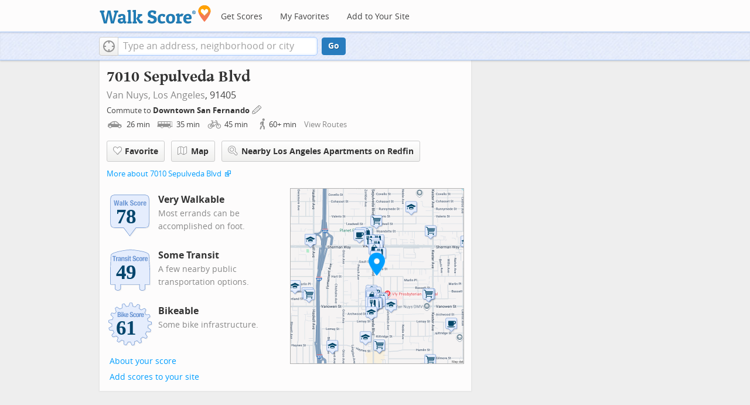

--- FILE ---
content_type: image/svg+xml
request_url: https://pp.walk.sc/badge/transit/score/49.svg
body_size: 5951
content:
<?xml version="1.0" encoding="iso-8859-1"?>
<!-- Generator: Adobe Illustrator 15.0.0, SVG Export Plug-In . SVG Version: 6.00 Build 0)  -->
<!DOCTYPE svg PUBLIC "-//W3C//DTD SVG 1.1//EN" "http://www.w3.org/Graphics/SVG/1.1/DTD/svg11.dtd">
<svg version="1.1" xmlns="http://www.w3.org/2000/svg" xmlns:xlink="http://www.w3.org/1999/xlink" x="0px" y="0px" width="126px"
	 height="126px" viewBox="0 0 126 126" style="enable-background:new 0 0 126 126;" xml:space="preserve">
<g id="ts-badge">
  <path style="opacity:0.1;fill:#848383;enable-background:new    ;" d="M91.573,119.102c-1.536-0.929-2.353-2.338-2.354-4.521
          c0-0.072,0-7.749,0-9.377c-1.88,0-44.995,0-46.875,0c0,1.636,0,9.416,0,9.416c0,1.736-0.897,3.242-2.523,4.24
          c-1.342,0.822-3.125,1.277-5.023,1.277s-3.681-0.455-5.023-1.277c-1.626-0.998-2.522-2.504-2.522-4.24c0,0,0-7.78,0-9.416
          c-1.669,0-10.565,0-10.565,0c-0.552,0-1-0.448-1-1V68.301c0-0.01,0-0.02,0.001-0.029l1.055-37.167
          c0.001-0.056,0.008-0.111,0.019-0.168c0.412-2.06,2.455-3.91,6.241-5.658c5.322-2.452,14.021-4.688,25.858-6.641
          c8.784-1.451,16.119-2.195,16.191-2.203c0.032-0.004,0.064-0.006,0.094-0.006l3.141-0.018c0.035,0,0.068,0.002,0.104,0.006
          c1.215,0.117,29.889,2.931,39.611,7.906c3.418,1.75,5.844,3.262,5.9,6.783c0.004,0.051,1.971,37.143,1.971,37.143
          c0,0.018,0.002,0.035,0.002,0.053v35.902c0,0.552-0.448,1-1.001,1c0,0-8.888,0-10.558,0c0,1.636,0,9.416,0,9.416
          c0,3.712-4.01,5.654-7.971,5.654C94.521,120.273,92.828,119.857,91.573,119.102"/>
  <path style="fill:#628DCE;" d="M89.573,117.102c-1.536-0.929-2.353-2.338-2.354-4.521c0-0.072,0-7.749,0-9.377
          c-1.88,0-44.995,0-46.875,0c0,1.636,0,9.416,0,9.416c0,1.736-0.897,3.242-2.523,4.24c-1.342,0.822-3.125,1.277-5.023,1.277
          s-3.681-0.455-5.023-1.277c-1.626-0.998-2.522-2.504-2.522-4.24c0,0,0-7.78,0-9.416c-1.669,0-10.565,0-10.565,0
          c-0.552,0-1-0.448-1-1V66.301c0-0.01,0-0.02,0.001-0.029l1.055-37.167c0.001-0.056,0.008-0.111,0.019-0.168
          c0.412-2.06,2.455-3.91,6.241-5.658c5.322-2.452,14.021-4.688,25.858-6.641c8.784-1.451,16.118-2.195,16.191-2.203
          c0.032-0.004,0.064-0.006,0.094-0.006l3.14-0.018c0.035,0,0.068,0.002,0.104,0.006c1.215,0.117,29.889,2.931,39.611,7.906
          c3.418,1.75,5.844,3.262,5.9,6.783c0.004,0.051,1.971,37.143,1.971,37.143c0,0.018,0.002,0.035,0.002,0.053v35.902
          c0,0.552-0.448,1-1.001,1c0,0-8.888,0-10.558,0c0,1.636,0,9.416,0,9.416c0,3.712-4.01,5.654-7.971,5.654
          C92.521,118.273,90.828,117.857,89.573,117.102"/>
  <path style="fill:#E5EDFD;" d="M66.292,15.411l-3.141,0.018c0,0-29.099,2.933-41.73,8.757c-3.179,1.467-5.313,3.115-5.681,4.947
          l-1.055,37.168v35.902H26.25v10.416c0,6.021,13.091,6.021,13.091,0v-10.416h48.875v10.416c0.003,6.706,13.099,6.021,13.099,0
          v-10.416h11.557V66.301l-1.973-37.168c-0.041-2.911-2-4.203-5.355-5.92C95.879,18.266,66.292,15.411,66.292,15.411L66.292,15.411z"
          />
  <path style="fill:#FFFFFF;" d="M25.459,33.465v10.891h-2.631V33.465h-2.85V31.31h8.331v2.155H25.459L25.459,33.465z M33.599,36.689
          c-0.128-0.005-0.258-0.008-0.393-0.008c-0.22,0-0.438,0.03-0.659,0.091c-0.218,0.061-0.419,0.161-0.603,0.301
          c-0.182,0.141-0.329,0.322-0.438,0.549c-0.11,0.225-0.165,0.503-0.165,0.831v5.902H28.82v-9.83h2.411v1.315h0.037
          c0.257-0.475,0.566-0.855,0.932-1.142c0.367-0.287,0.81-0.431,1.334-0.431c0.073,0,0.148,0.004,0.228,0.01
          c0.08,0.006,0.155,0.016,0.228,0.027v2.412C33.857,36.706,33.727,36.696,33.599,36.689L33.599,36.689z M39.254,44.355
          c-0.086-0.159-0.15-0.327-0.193-0.503c-0.042-0.177-0.082-0.351-0.118-0.521h-0.037c-0.292,0.512-0.63,0.844-1.014,0.996
          c-0.383,0.152-0.88,0.229-1.49,0.229c-0.437,0-0.81-0.076-1.113-0.229c-0.305-0.152-0.549-0.363-0.732-0.631
          c-0.182-0.268-0.316-0.568-0.402-0.904c-0.085-0.334-0.128-0.666-0.128-0.994c0-0.465,0.05-0.863,0.147-1.198
          c0.097-0.335,0.246-0.62,0.446-0.858c0.201-0.236,0.458-0.435,0.769-0.594c0.31-0.158,0.684-0.299,1.123-0.42l1.425-0.385
          c0.378-0.097,0.64-0.23,0.786-0.401s0.219-0.419,0.219-0.749c0-0.377-0.088-0.672-0.265-0.886c-0.177-0.214-0.479-0.32-0.904-0.32
          c-0.391,0-0.683,0.116-0.877,0.348c-0.195,0.231-0.292,0.542-0.292,0.931v0.275h-2.266v-0.238c0-0.572,0.091-1.051,0.274-1.434
          c0.182-0.385,0.429-0.695,0.74-0.932c0.31-0.237,0.676-0.408,1.096-0.512c0.421-0.104,0.868-0.156,1.343-0.156
          c0.756,0,1.365,0.074,1.828,0.221c0.462,0.145,0.821,0.352,1.078,0.62c0.255,0.268,0.429,0.589,0.52,0.96
          c0.092,0.371,0.137,0.776,0.137,1.215v5.17c0,0.463,0.022,0.823,0.064,1.078c0.043,0.256,0.126,0.529,0.247,0.823L39.254,44.355
          L39.254,44.355z M38.943,39.44c-0.171,0.134-0.354,0.24-0.549,0.318c-0.194,0.08-0.372,0.138-0.529,0.174
          c-0.512,0.11-0.877,0.293-1.096,0.549c-0.22,0.256-0.33,0.604-0.33,1.041c0,0.379,0.074,0.701,0.22,0.969
          c0.147,0.268,0.389,0.402,0.73,0.402c0.17,0,0.348-0.027,0.529-0.084c0.184-0.054,0.351-0.142,0.502-0.264
          c0.153-0.121,0.277-0.279,0.375-0.476c0.098-0.194,0.147-0.426,0.147-0.694L38.943,39.44L38.943,39.44z M47.53,44.355v-6.779
          c0-0.512-0.086-0.867-0.257-1.068c-0.17-0.201-0.445-0.302-0.821-0.302c-0.89,0-1.334,0.543-1.334,1.625v6.524h-2.521v-9.83h2.413
          v1.151h0.037c0.266-0.488,0.614-0.844,1.041-1.07c0.426-0.225,0.912-0.338,1.461-0.338c0.804,0,1.422,0.221,1.854,0.658
          c0.432,0.439,0.649,1.152,0.649,2.138v7.291H47.53L47.53,44.355z M55.304,36.344c-0.166-0.237-0.454-0.357-0.869-0.357
          c-0.315,0-0.593,0.089-0.831,0.265c-0.238,0.178-0.355,0.441-0.355,0.796c0,0.244,0.075,0.462,0.228,0.657
          c0.151,0.195,0.441,0.36,0.867,0.494l1.517,0.51c0.791,0.269,1.353,0.619,1.681,1.051c0.329,0.433,0.493,1.021,0.493,1.764
          c0,0.523-0.091,0.979-0.273,1.361c-0.183,0.384-0.437,0.703-0.759,0.959c-0.322,0.256-0.707,0.439-1.151,0.549
          c-0.445,0.109-0.935,0.164-1.471,0.164c-0.706,0-1.294-0.066-1.764-0.2c-0.469-0.134-0.84-0.335-1.113-0.603
          c-0.274-0.269-0.467-0.596-0.576-0.979c-0.11-0.384-0.165-0.812-0.165-1.288v-0.348h2.265v0.329c0,0.427,0.113,0.771,0.338,1.033
          c0.225,0.262,0.552,0.393,0.978,0.393c0.389,0,0.7-0.098,0.932-0.293c0.231-0.193,0.348-0.487,0.348-0.877
          c0-0.316-0.091-0.558-0.274-0.723c-0.182-0.164-0.396-0.295-0.64-0.392l-1.771-0.64c-0.694-0.244-1.218-0.587-1.571-1.031
          c-0.354-0.445-0.531-1.015-0.531-1.71c0-0.401,0.067-0.781,0.201-1.142c0.134-0.359,0.348-0.673,0.639-0.941
          c0.293-0.268,0.668-0.479,1.125-0.639c0.456-0.158,1.008-0.238,1.654-0.238c1.145,0,1.992,0.244,2.539,0.732
          c0.548,0.486,0.823,1.176,0.823,2.063v0.401H55.55C55.55,36.956,55.469,36.581,55.304,36.344L55.304,36.344z M58.838,44.355v-9.83
          h2.521v9.83H58.838L58.838,44.355z M58.838,31.164h2.521v2.155h-2.521V31.164L58.838,31.164z M65.828,42.391
          c0.115,0.164,0.355,0.247,0.721,0.247c0.098,0,0.195-0.003,0.292-0.01c0.099-0.006,0.188-0.016,0.274-0.027v1.755
          c-0.28,0-0.551,0.008-0.813,0.026c-0.262,0.018-0.538,0.027-0.831,0.027c-0.486,0-0.887-0.033-1.195-0.1
          c-0.312-0.067-0.549-0.201-0.713-0.402c-0.164-0.201-0.276-0.466-0.337-0.794c-0.061-0.331-0.092-0.743-0.092-1.244v-5.626h-1.278
          v-1.718h1.278v-2.814h2.521v2.814h1.461v1.718h-1.461v5.316C65.654,41.948,65.711,42.227,65.828,42.391L65.828,42.391z
           M75.007,36.28l2.028,0.877c0.499,0.219,0.906,0.446,1.225,0.684c0.315,0.238,0.569,0.494,0.758,0.768
          c0.189,0.273,0.32,0.575,0.395,0.905c0.07,0.329,0.107,0.694,0.107,1.096c0,1.376-0.397,2.378-1.195,3.006
          c-0.797,0.627-1.909,0.94-3.334,0.94c-1.486,0-2.549-0.323-3.188-0.969c-0.64-0.645-0.96-1.571-0.96-2.776v-0.53h2.633v0.383
          c0,0.305,0.022,0.582,0.072,0.833c0.049,0.249,0.141,0.459,0.273,0.63c0.135,0.17,0.312,0.305,0.539,0.402
          c0.226,0.097,0.509,0.146,0.849,0.146c0.403,0,0.767-0.131,1.088-0.395c0.322-0.262,0.483-0.666,0.483-1.215
          c0-0.292-0.038-0.544-0.118-0.758c-0.078-0.213-0.209-0.404-0.394-0.575c-0.184-0.171-0.424-0.325-0.722-0.466
          c-0.299-0.141-0.667-0.283-1.104-0.43c-0.584-0.193-1.09-0.408-1.518-0.639c-0.426-0.231-0.783-0.502-1.068-0.813
          c-0.285-0.312-0.496-0.67-0.629-1.078c-0.135-0.408-0.201-0.88-0.201-1.416c0-1.292,0.357-2.253,1.078-2.886
          c0.717-0.634,1.705-0.951,2.959-0.951c0.584,0,1.123,0.064,1.617,0.191c0.492,0.128,0.918,0.335,1.278,0.622
          c0.358,0.286,0.64,0.651,0.841,1.096c0.2,0.444,0.301,0.978,0.301,1.6v0.364h-2.52c0-0.621-0.109-1.098-0.329-1.435
          c-0.22-0.335-0.585-0.503-1.097-0.503c-0.293,0-0.536,0.043-0.73,0.13c-0.193,0.085-0.351,0.198-0.466,0.338
          c-0.116,0.139-0.196,0.302-0.237,0.483c-0.043,0.184-0.063,0.371-0.063,0.566c0,0.401,0.085,0.74,0.256,1.014
          C74.082,35.795,74.447,36.048,75.007,36.28L75.007,36.28z M84.9,37.358c-0.03-0.232-0.084-0.442-0.164-0.633
          c-0.079-0.188-0.191-0.339-0.338-0.455c-0.146-0.117-0.342-0.174-0.584-0.174c-0.305,0-0.556,0.07-0.75,0.21
          c-0.193,0.141-0.34,0.347-0.438,0.62c-0.098,0.275-0.164,0.623-0.201,1.042c-0.035,0.421-0.054,0.917-0.054,1.489
          c0,0.609,0.019,1.131,0.054,1.562c0.037,0.433,0.104,0.788,0.201,1.068c0.098,0.281,0.234,0.485,0.411,0.613
          c0.176,0.127,0.405,0.191,0.685,0.191c0.428,0,0.736-0.184,0.934-0.549c0.193-0.365,0.292-0.949,0.292-1.754h2.411
          c0,1.291-0.289,2.275-0.867,2.951c-0.579,0.676-1.538,1.014-2.877,1.014c-0.635,0-1.186-0.076-1.654-0.229
          c-0.468-0.153-0.859-0.426-1.169-0.822c-0.312-0.395-0.545-0.926-0.704-1.59c-0.158-0.663-0.236-1.489-0.236-2.475
          c0-1.012,0.098-1.848,0.293-2.514c0.193-0.663,0.469-1.192,0.82-1.588c0.354-0.396,0.773-0.673,1.262-0.832
          c0.485-0.158,1.023-0.238,1.606-0.238c1.169,0,2.05,0.342,2.642,1.023c0.59,0.684,0.885,1.607,0.885,2.777h-2.41
          C84.947,37.827,84.932,37.589,84.9,37.358L84.9,37.358z M95.342,41.668c-0.134,0.646-0.354,1.185-0.656,1.617
          c-0.306,0.434-0.705,0.753-1.197,0.96c-0.493,0.207-1.1,0.311-1.818,0.311c-0.756,0.012-1.382-0.082-1.881-0.283
          c-0.5-0.201-0.896-0.519-1.188-0.951c-0.293-0.432-0.5-0.974-0.621-1.625c-0.123-0.651-0.184-1.404-0.184-2.256
          c0-0.84,0.066-1.584,0.201-2.229c0.134-0.645,0.354-1.185,0.658-1.616c0.305-0.433,0.703-0.762,1.195-0.988
          c0.494-0.225,1.1-0.338,1.817-0.338c0.756-0.011,1.383,0.09,1.882,0.302c0.499,0.214,0.896,0.539,1.188,0.978
          c0.293,0.439,0.5,0.98,0.621,1.627c0.123,0.646,0.184,1.4,0.184,2.266C95.543,40.28,95.477,41.024,95.342,41.668L95.342,41.668z
           M92.73,36.79c-0.195-0.535-0.549-0.804-1.062-0.804c-0.304,0-0.548,0.086-0.729,0.257c-0.184,0.17-0.32,0.408-0.412,0.713
          c-0.09,0.305-0.148,0.67-0.174,1.096c-0.022,0.426-0.035,0.89-0.035,1.389s0.013,0.961,0.035,1.387
          c0.024,0.428,0.084,0.793,0.174,1.098c0.092,0.305,0.229,0.543,0.412,0.713c0.183,0.171,0.427,0.256,0.729,0.256
          c0.513,0,0.865-0.269,1.062-0.805c0.194-0.535,0.291-1.419,0.291-2.648C93.021,38.21,92.925,37.327,92.73,36.79L92.73,36.79z
           M101.125,36.689c-0.127-0.005-0.258-0.008-0.393-0.008c-0.221,0-0.438,0.03-0.658,0.091c-0.219,0.061-0.42,0.161-0.604,0.301
          c-0.182,0.141-0.328,0.322-0.438,0.549c-0.108,0.225-0.164,0.503-0.164,0.831v5.902h-2.521v-9.83h2.411v1.315h0.037
          c0.257-0.475,0.565-0.855,0.933-1.142c0.365-0.287,0.81-0.431,1.334-0.431c0.072,0,0.147,0.004,0.228,0.01
          c0.08,0.006,0.157,0.016,0.229,0.027v2.412C101.383,36.706,101.252,36.696,101.125,36.689L101.125,36.689z M104.039,39.823v0.786
          c0,0.292,0.021,0.575,0.062,0.851c0.043,0.273,0.113,0.516,0.211,0.729c0.098,0.214,0.226,0.385,0.385,0.513
          c0.158,0.127,0.353,0.191,0.584,0.191c0.428,0,0.736-0.152,0.933-0.457c0.194-0.305,0.329-0.769,0.402-1.389h2.264
          c-0.048,1.145-0.353,2.016-0.912,2.612c-0.561,0.598-1.442,0.896-2.649,0.896c-0.912,0-1.625-0.152-2.137-0.457
          c-0.513-0.305-0.891-0.707-1.133-1.205c-0.244-0.5-0.395-1.06-0.447-1.682c-0.057-0.621-0.084-1.242-0.084-1.863
          c0-0.658,0.047-1.291,0.137-1.9c0.094-0.609,0.275-1.15,0.55-1.626c0.274-0.476,0.667-0.853,1.179-1.132
          c0.512-0.281,1.192-0.422,2.047-0.422c0.729,0,1.329,0.12,1.801,0.357c0.469,0.238,0.836,0.572,1.104,1.005
          c0.27,0.433,0.45,0.956,0.547,1.571c0.1,0.615,0.146,1.301,0.146,2.055v0.566L104.039,39.823L104.039,39.823z M106.542,37.329
          c-0.037-0.285-0.101-0.529-0.19-0.73c-0.094-0.201-0.222-0.353-0.386-0.456s-0.375-0.156-0.63-0.156
          c-0.257,0-0.466,0.06-0.63,0.174c-0.166,0.116-0.297,0.269-0.394,0.458c-0.099,0.188-0.168,0.398-0.211,0.629
          c-0.041,0.232-0.063,0.463-0.063,0.694v0.384h2.577C106.604,37.948,106.579,37.616,106.542,37.329L106.542,37.329z"/>
  <g>
          <path style="fill:#6C96D5;" d="M24.834,32.84v10.89h-2.631V32.84h-2.85v-2.155h8.331v2.155H24.834L24.834,32.84z M32.974,36.064
                  c-0.128-0.005-0.258-0.008-0.393-0.008c-0.22,0-0.438,0.03-0.659,0.091c-0.218,0.061-0.419,0.161-0.603,0.301
                  c-0.182,0.141-0.329,0.322-0.438,0.549c-0.11,0.225-0.165,0.503-0.165,0.831v5.902h-2.521V33.9h2.411v1.315h0.037
                  c0.257-0.475,0.566-0.855,0.932-1.142c0.367-0.287,0.81-0.431,1.334-0.431c0.073,0,0.148,0.004,0.228,0.01
                  c0.08,0.006,0.155,0.016,0.228,0.027v2.412C33.232,36.081,33.102,36.071,32.974,36.064L32.974,36.064z M38.629,43.73
                  c-0.086-0.159-0.15-0.327-0.193-0.503c-0.042-0.177-0.082-0.351-0.118-0.521h-0.037c-0.292,0.512-0.63,0.844-1.014,0.996
                  c-0.383,0.152-0.88,0.229-1.49,0.229c-0.437,0-0.81-0.076-1.113-0.229c-0.305-0.152-0.549-0.363-0.732-0.631
                  c-0.182-0.268-0.316-0.568-0.402-0.904c-0.085-0.334-0.128-0.666-0.128-0.994c0-0.465,0.05-0.863,0.147-1.198
                  c0.097-0.335,0.246-0.62,0.446-0.858c0.201-0.236,0.458-0.435,0.769-0.594c0.31-0.158,0.684-0.299,1.123-0.42l1.425-0.385
                  c0.378-0.097,0.64-0.23,0.786-0.401s0.219-0.419,0.219-0.749c0-0.377-0.088-0.672-0.265-0.886c-0.177-0.214-0.479-0.32-0.904-0.32
                  c-0.391,0-0.683,0.116-0.877,0.348c-0.195,0.231-0.292,0.542-0.292,0.931v0.275h-2.266v-0.238c0-0.572,0.091-1.051,0.274-1.434
                  c0.182-0.385,0.429-0.695,0.74-0.932c0.31-0.237,0.676-0.408,1.096-0.512c0.421-0.104,0.868-0.156,1.343-0.156
                  c0.756,0,1.365,0.074,1.828,0.221c0.462,0.145,0.821,0.352,1.078,0.62c0.255,0.268,0.429,0.589,0.52,0.96
                  c0.092,0.371,0.137,0.776,0.137,1.215v5.17c0,0.463,0.022,0.823,0.064,1.078c0.043,0.256,0.126,0.529,0.247,0.823L38.629,43.73
                  L38.629,43.73z M38.318,38.815c-0.171,0.134-0.354,0.24-0.549,0.318c-0.194,0.08-0.372,0.138-0.529,0.174
                  c-0.512,0.11-0.877,0.293-1.096,0.549c-0.22,0.256-0.33,0.604-0.33,1.041c0,0.379,0.074,0.701,0.22,0.969
                  c0.147,0.268,0.389,0.402,0.73,0.402c0.17,0,0.348-0.027,0.529-0.084c0.184-0.054,0.351-0.142,0.502-0.264
                  c0.153-0.121,0.277-0.279,0.375-0.476c0.098-0.194,0.147-0.426,0.147-0.694L38.318,38.815L38.318,38.815z M46.905,43.73v-6.779
                  c0-0.512-0.086-0.867-0.257-1.068c-0.17-0.201-0.445-0.302-0.821-0.302c-0.89,0-1.334,0.543-1.334,1.625v6.524h-2.521V33.9h2.413
                  v1.151h0.037c0.266-0.488,0.614-0.844,1.041-1.07c0.426-0.225,0.912-0.338,1.461-0.338c0.804,0,1.422,0.221,1.854,0.658
                  c0.432,0.439,0.649,1.152,0.649,2.138v7.291H46.905L46.905,43.73z M54.679,35.719c-0.166-0.237-0.454-0.357-0.869-0.357
                  c-0.315,0-0.593,0.089-0.831,0.265c-0.238,0.178-0.355,0.441-0.355,0.796c0,0.244,0.075,0.462,0.228,0.657
                  c0.151,0.195,0.441,0.36,0.867,0.494l1.517,0.51c0.791,0.269,1.353,0.619,1.681,1.051c0.329,0.433,0.493,1.021,0.493,1.764
                  c0,0.523-0.091,0.979-0.273,1.361c-0.183,0.384-0.437,0.703-0.759,0.959c-0.322,0.256-0.707,0.439-1.151,0.549
                  c-0.445,0.109-0.935,0.164-1.471,0.164c-0.706,0-1.294-0.066-1.764-0.2c-0.469-0.134-0.84-0.335-1.113-0.603
                  c-0.274-0.269-0.467-0.596-0.576-0.979c-0.11-0.384-0.165-0.812-0.165-1.288v-0.348h2.265v0.329c0,0.427,0.113,0.771,0.338,1.033
                  c0.225,0.262,0.552,0.393,0.978,0.393c0.389,0,0.7-0.098,0.932-0.293c0.231-0.193,0.348-0.487,0.348-0.877
                  c0-0.316-0.091-0.558-0.274-0.723c-0.182-0.164-0.396-0.295-0.64-0.392l-1.771-0.64c-0.694-0.244-1.218-0.587-1.571-1.031
                  c-0.354-0.445-0.531-1.015-0.531-1.71c0-0.401,0.067-0.781,0.201-1.142c0.134-0.359,0.348-0.673,0.639-0.941
                  c0.293-0.268,0.668-0.479,1.125-0.639c0.456-0.158,1.008-0.238,1.654-0.238c1.145,0,1.992,0.244,2.539,0.732
                  c0.548,0.486,0.823,1.176,0.823,2.063v0.401h-2.266C54.925,36.331,54.844,35.956,54.679,35.719L54.679,35.719z M58.213,43.73V33.9
                  h2.521v9.83H58.213L58.213,43.73z M58.213,30.539h2.521v2.155h-2.521V30.539L58.213,30.539z M65.203,41.766
                  c0.115,0.164,0.355,0.247,0.721,0.247c0.098,0,0.195-0.003,0.292-0.01c0.099-0.006,0.188-0.016,0.274-0.027v1.755
                  c-0.28,0-0.551,0.008-0.813,0.026c-0.262,0.018-0.538,0.027-0.831,0.027c-0.486,0-0.887-0.033-1.195-0.1
                  c-0.312-0.067-0.548-0.201-0.712-0.402c-0.164-0.201-0.277-0.466-0.338-0.794c-0.061-0.331-0.091-0.743-0.091-1.244v-5.626H61.23
                  V33.9h1.279v-2.814h2.521V33.9h1.462v1.718h-1.462v5.316C65.029,41.323,65.086,41.602,65.203,41.766L65.203,41.766z
                   M74.382,35.655l2.028,0.877c0.499,0.219,0.906,0.446,1.225,0.684c0.315,0.238,0.569,0.494,0.758,0.768
                  c0.189,0.273,0.32,0.575,0.395,0.905c0.07,0.329,0.107,0.694,0.107,1.096c0,1.376-0.397,2.378-1.195,3.006
                  c-0.797,0.627-1.909,0.94-3.334,0.94c-1.486,0-2.549-0.323-3.188-0.969c-0.64-0.645-0.96-1.571-0.96-2.776v-0.53h2.633v0.383
                  c0,0.305,0.022,0.582,0.072,0.833c0.049,0.249,0.141,0.459,0.273,0.63c0.135,0.17,0.312,0.305,0.539,0.402
                  c0.226,0.097,0.509,0.146,0.849,0.146c0.403,0,0.767-0.131,1.088-0.395c0.322-0.262,0.483-0.666,0.483-1.215
                  c0-0.292-0.038-0.544-0.118-0.758c-0.078-0.213-0.209-0.404-0.394-0.575c-0.184-0.171-0.424-0.325-0.722-0.466
                  c-0.299-0.141-0.667-0.283-1.104-0.43c-0.584-0.193-1.09-0.408-1.518-0.639c-0.426-0.231-0.783-0.502-1.068-0.813
                  c-0.285-0.312-0.496-0.67-0.629-1.078c-0.135-0.408-0.201-0.88-0.201-1.416c0-1.292,0.357-2.253,1.078-2.886
                  c0.717-0.634,1.705-0.951,2.959-0.951c0.584,0,1.123,0.064,1.617,0.191c0.492,0.128,0.918,0.335,1.278,0.622
                  c0.358,0.286,0.64,0.651,0.841,1.096c0.2,0.444,0.301,0.978,0.301,1.6v0.364h-2.521c0-0.621-0.11-1.098-0.329-1.435
                  c-0.221-0.335-0.585-0.503-1.098-0.503c-0.291,0-0.535,0.043-0.729,0.13c-0.194,0.085-0.351,0.198-0.466,0.338
                  c-0.116,0.139-0.195,0.302-0.236,0.483c-0.044,0.184-0.064,0.371-0.064,0.566c0,0.401,0.085,0.74,0.256,1.014
                  C73.457,35.17,73.822,35.423,74.382,35.655L74.382,35.655z M84.275,36.733c-0.03-0.232-0.084-0.442-0.164-0.633
                  c-0.079-0.188-0.191-0.339-0.338-0.455c-0.146-0.117-0.342-0.174-0.584-0.174c-0.305,0-0.556,0.07-0.75,0.21
                  c-0.193,0.141-0.34,0.347-0.438,0.62c-0.098,0.275-0.164,0.623-0.201,1.042c-0.035,0.421-0.054,0.917-0.054,1.489
                  c0,0.609,0.019,1.131,0.054,1.562c0.037,0.433,0.104,0.788,0.201,1.068c0.098,0.281,0.234,0.485,0.411,0.613
                  c0.176,0.127,0.405,0.191,0.685,0.191c0.428,0,0.736-0.184,0.934-0.549c0.193-0.365,0.292-0.949,0.292-1.754h2.411
                  c0,1.291-0.289,2.275-0.867,2.951c-0.579,0.676-1.538,1.014-2.877,1.014c-0.635,0-1.186-0.076-1.654-0.229
                  c-0.468-0.153-0.859-0.426-1.169-0.822c-0.312-0.395-0.545-0.926-0.704-1.59c-0.158-0.663-0.236-1.489-0.236-2.475
                  c0-1.012,0.098-1.848,0.293-2.514c0.193-0.663,0.469-1.192,0.82-1.588c0.354-0.396,0.773-0.673,1.262-0.832
                  c0.485-0.158,1.023-0.238,1.606-0.238c1.169,0,2.05,0.342,2.642,1.023c0.59,0.684,0.885,1.607,0.885,2.777h-2.41
                  C84.322,37.202,84.307,36.964,84.275,36.733L84.275,36.733z M94.717,41.043c-0.134,0.646-0.354,1.185-0.656,1.617
                  c-0.306,0.434-0.705,0.753-1.197,0.96c-0.493,0.207-1.1,0.311-1.818,0.311c-0.756,0.012-1.382-0.082-1.881-0.283
                  c-0.5-0.201-0.896-0.519-1.188-0.951c-0.293-0.432-0.5-0.974-0.621-1.625c-0.123-0.651-0.184-1.404-0.184-2.256
                  c0-0.84,0.066-1.584,0.201-2.229c0.134-0.645,0.354-1.185,0.658-1.616c0.305-0.433,0.703-0.762,1.195-0.988
                  c0.494-0.225,1.1-0.338,1.817-0.338c0.756-0.011,1.383,0.09,1.882,0.302c0.499,0.214,0.896,0.539,1.188,0.978
                  c0.293,0.439,0.5,0.98,0.621,1.627c0.123,0.646,0.184,1.4,0.184,2.266C94.918,39.655,94.852,40.399,94.717,41.043L94.717,41.043z
                   M92.105,36.165c-0.195-0.535-0.549-0.804-1.062-0.804c-0.304,0-0.548,0.086-0.729,0.257c-0.184,0.17-0.32,0.408-0.412,0.713
                  c-0.09,0.305-0.148,0.67-0.174,1.096c-0.022,0.426-0.035,0.89-0.035,1.389s0.013,0.961,0.035,1.387
                  c0.024,0.428,0.084,0.793,0.174,1.098c0.092,0.305,0.229,0.543,0.412,0.713c0.183,0.171,0.427,0.256,0.729,0.256
                  c0.513,0,0.865-0.269,1.062-0.805c0.194-0.535,0.291-1.419,0.291-2.648C92.396,37.585,92.3,36.702,92.105,36.165L92.105,36.165z
                   M100.5,36.064c-0.127-0.005-0.258-0.008-0.393-0.008c-0.221,0-0.438,0.03-0.658,0.091c-0.219,0.061-0.42,0.161-0.604,0.301
                  c-0.182,0.141-0.328,0.322-0.438,0.549c-0.108,0.225-0.164,0.503-0.164,0.831v5.902h-2.521V33.9h2.411v1.315h0.037
                  c0.257-0.475,0.565-0.855,0.933-1.142c0.365-0.287,0.81-0.431,1.334-0.431c0.072,0,0.147,0.004,0.228,0.01
                  c0.08,0.006,0.157,0.016,0.229,0.027v2.412C100.758,36.081,100.627,36.071,100.5,36.064L100.5,36.064z M103.414,39.198v0.786
                  c0,0.292,0.021,0.575,0.062,0.851c0.043,0.273,0.113,0.516,0.211,0.729c0.098,0.214,0.226,0.385,0.385,0.513
                  c0.158,0.127,0.353,0.191,0.584,0.191c0.428,0,0.736-0.152,0.933-0.457c0.194-0.305,0.329-0.769,0.402-1.389h2.264
                  c-0.048,1.145-0.353,2.016-0.912,2.612c-0.561,0.598-1.442,0.896-2.649,0.896c-0.912,0-1.625-0.152-2.137-0.457
                  c-0.513-0.305-0.891-0.707-1.133-1.205c-0.244-0.5-0.395-1.06-0.447-1.682c-0.057-0.621-0.084-1.242-0.084-1.863
                  c0-0.658,0.047-1.291,0.137-1.9c0.094-0.609,0.275-1.15,0.55-1.626c0.274-0.476,0.667-0.853,1.179-1.132
                  c0.512-0.281,1.192-0.422,2.047-0.422c0.729,0,1.329,0.12,1.801,0.357c0.469,0.238,0.836,0.572,1.104,1.005
                  c0.27,0.433,0.45,0.956,0.547,1.571c0.1,0.615,0.146,1.301,0.146,2.055v0.566L103.414,39.198L103.414,39.198z M105.917,36.704
                  c-0.037-0.285-0.101-0.529-0.19-0.73c-0.094-0.201-0.222-0.353-0.386-0.456s-0.375-0.156-0.63-0.156
                  c-0.257,0-0.466,0.06-0.63,0.174c-0.166,0.116-0.297,0.269-0.394,0.458c-0.099,0.188-0.168,0.398-0.211,0.629
                  c-0.041,0.232-0.063,0.463-0.063,0.694V37.7h2.577C105.979,37.323,105.954,36.991,105.917,36.704L105.917,36.704z"/>
  </g>
</g>
<g id="ts-text"><text transform="matrix(1 0 0 1 28 89)" style=" fill : #02456C; font-family : 'Verdana'; font-weight : bold; font-size : 52px; letter-spacing : -1; ">49</text>
</g>
</svg>